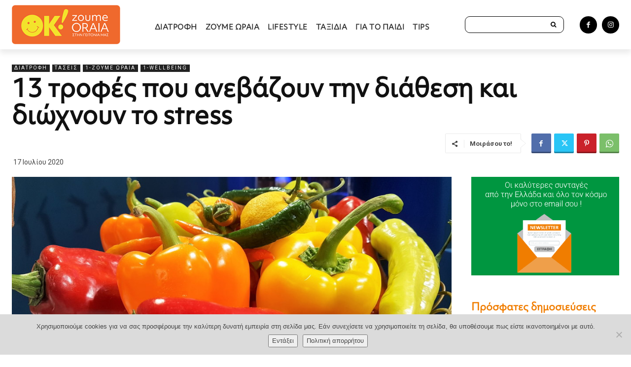

--- FILE ---
content_type: text/html; charset=utf-8
request_url: https://www.google.com/recaptcha/api2/anchor?ar=1&k=6LfBEsYfAAAAALzCxMC6mth5dVJArKDLVw3ZOQ17&co=aHR0cHM6Ly96b3VtZW9yYWlhLm9rbWFya2V0cy5ncjo0NDM.&hl=en&v=PoyoqOPhxBO7pBk68S4YbpHZ&size=invisible&anchor-ms=20000&execute-ms=30000&cb=mxg9pcjali6k
body_size: 48877
content:
<!DOCTYPE HTML><html dir="ltr" lang="en"><head><meta http-equiv="Content-Type" content="text/html; charset=UTF-8">
<meta http-equiv="X-UA-Compatible" content="IE=edge">
<title>reCAPTCHA</title>
<style type="text/css">
/* cyrillic-ext */
@font-face {
  font-family: 'Roboto';
  font-style: normal;
  font-weight: 400;
  font-stretch: 100%;
  src: url(//fonts.gstatic.com/s/roboto/v48/KFO7CnqEu92Fr1ME7kSn66aGLdTylUAMa3GUBHMdazTgWw.woff2) format('woff2');
  unicode-range: U+0460-052F, U+1C80-1C8A, U+20B4, U+2DE0-2DFF, U+A640-A69F, U+FE2E-FE2F;
}
/* cyrillic */
@font-face {
  font-family: 'Roboto';
  font-style: normal;
  font-weight: 400;
  font-stretch: 100%;
  src: url(//fonts.gstatic.com/s/roboto/v48/KFO7CnqEu92Fr1ME7kSn66aGLdTylUAMa3iUBHMdazTgWw.woff2) format('woff2');
  unicode-range: U+0301, U+0400-045F, U+0490-0491, U+04B0-04B1, U+2116;
}
/* greek-ext */
@font-face {
  font-family: 'Roboto';
  font-style: normal;
  font-weight: 400;
  font-stretch: 100%;
  src: url(//fonts.gstatic.com/s/roboto/v48/KFO7CnqEu92Fr1ME7kSn66aGLdTylUAMa3CUBHMdazTgWw.woff2) format('woff2');
  unicode-range: U+1F00-1FFF;
}
/* greek */
@font-face {
  font-family: 'Roboto';
  font-style: normal;
  font-weight: 400;
  font-stretch: 100%;
  src: url(//fonts.gstatic.com/s/roboto/v48/KFO7CnqEu92Fr1ME7kSn66aGLdTylUAMa3-UBHMdazTgWw.woff2) format('woff2');
  unicode-range: U+0370-0377, U+037A-037F, U+0384-038A, U+038C, U+038E-03A1, U+03A3-03FF;
}
/* math */
@font-face {
  font-family: 'Roboto';
  font-style: normal;
  font-weight: 400;
  font-stretch: 100%;
  src: url(//fonts.gstatic.com/s/roboto/v48/KFO7CnqEu92Fr1ME7kSn66aGLdTylUAMawCUBHMdazTgWw.woff2) format('woff2');
  unicode-range: U+0302-0303, U+0305, U+0307-0308, U+0310, U+0312, U+0315, U+031A, U+0326-0327, U+032C, U+032F-0330, U+0332-0333, U+0338, U+033A, U+0346, U+034D, U+0391-03A1, U+03A3-03A9, U+03B1-03C9, U+03D1, U+03D5-03D6, U+03F0-03F1, U+03F4-03F5, U+2016-2017, U+2034-2038, U+203C, U+2040, U+2043, U+2047, U+2050, U+2057, U+205F, U+2070-2071, U+2074-208E, U+2090-209C, U+20D0-20DC, U+20E1, U+20E5-20EF, U+2100-2112, U+2114-2115, U+2117-2121, U+2123-214F, U+2190, U+2192, U+2194-21AE, U+21B0-21E5, U+21F1-21F2, U+21F4-2211, U+2213-2214, U+2216-22FF, U+2308-230B, U+2310, U+2319, U+231C-2321, U+2336-237A, U+237C, U+2395, U+239B-23B7, U+23D0, U+23DC-23E1, U+2474-2475, U+25AF, U+25B3, U+25B7, U+25BD, U+25C1, U+25CA, U+25CC, U+25FB, U+266D-266F, U+27C0-27FF, U+2900-2AFF, U+2B0E-2B11, U+2B30-2B4C, U+2BFE, U+3030, U+FF5B, U+FF5D, U+1D400-1D7FF, U+1EE00-1EEFF;
}
/* symbols */
@font-face {
  font-family: 'Roboto';
  font-style: normal;
  font-weight: 400;
  font-stretch: 100%;
  src: url(//fonts.gstatic.com/s/roboto/v48/KFO7CnqEu92Fr1ME7kSn66aGLdTylUAMaxKUBHMdazTgWw.woff2) format('woff2');
  unicode-range: U+0001-000C, U+000E-001F, U+007F-009F, U+20DD-20E0, U+20E2-20E4, U+2150-218F, U+2190, U+2192, U+2194-2199, U+21AF, U+21E6-21F0, U+21F3, U+2218-2219, U+2299, U+22C4-22C6, U+2300-243F, U+2440-244A, U+2460-24FF, U+25A0-27BF, U+2800-28FF, U+2921-2922, U+2981, U+29BF, U+29EB, U+2B00-2BFF, U+4DC0-4DFF, U+FFF9-FFFB, U+10140-1018E, U+10190-1019C, U+101A0, U+101D0-101FD, U+102E0-102FB, U+10E60-10E7E, U+1D2C0-1D2D3, U+1D2E0-1D37F, U+1F000-1F0FF, U+1F100-1F1AD, U+1F1E6-1F1FF, U+1F30D-1F30F, U+1F315, U+1F31C, U+1F31E, U+1F320-1F32C, U+1F336, U+1F378, U+1F37D, U+1F382, U+1F393-1F39F, U+1F3A7-1F3A8, U+1F3AC-1F3AF, U+1F3C2, U+1F3C4-1F3C6, U+1F3CA-1F3CE, U+1F3D4-1F3E0, U+1F3ED, U+1F3F1-1F3F3, U+1F3F5-1F3F7, U+1F408, U+1F415, U+1F41F, U+1F426, U+1F43F, U+1F441-1F442, U+1F444, U+1F446-1F449, U+1F44C-1F44E, U+1F453, U+1F46A, U+1F47D, U+1F4A3, U+1F4B0, U+1F4B3, U+1F4B9, U+1F4BB, U+1F4BF, U+1F4C8-1F4CB, U+1F4D6, U+1F4DA, U+1F4DF, U+1F4E3-1F4E6, U+1F4EA-1F4ED, U+1F4F7, U+1F4F9-1F4FB, U+1F4FD-1F4FE, U+1F503, U+1F507-1F50B, U+1F50D, U+1F512-1F513, U+1F53E-1F54A, U+1F54F-1F5FA, U+1F610, U+1F650-1F67F, U+1F687, U+1F68D, U+1F691, U+1F694, U+1F698, U+1F6AD, U+1F6B2, U+1F6B9-1F6BA, U+1F6BC, U+1F6C6-1F6CF, U+1F6D3-1F6D7, U+1F6E0-1F6EA, U+1F6F0-1F6F3, U+1F6F7-1F6FC, U+1F700-1F7FF, U+1F800-1F80B, U+1F810-1F847, U+1F850-1F859, U+1F860-1F887, U+1F890-1F8AD, U+1F8B0-1F8BB, U+1F8C0-1F8C1, U+1F900-1F90B, U+1F93B, U+1F946, U+1F984, U+1F996, U+1F9E9, U+1FA00-1FA6F, U+1FA70-1FA7C, U+1FA80-1FA89, U+1FA8F-1FAC6, U+1FACE-1FADC, U+1FADF-1FAE9, U+1FAF0-1FAF8, U+1FB00-1FBFF;
}
/* vietnamese */
@font-face {
  font-family: 'Roboto';
  font-style: normal;
  font-weight: 400;
  font-stretch: 100%;
  src: url(//fonts.gstatic.com/s/roboto/v48/KFO7CnqEu92Fr1ME7kSn66aGLdTylUAMa3OUBHMdazTgWw.woff2) format('woff2');
  unicode-range: U+0102-0103, U+0110-0111, U+0128-0129, U+0168-0169, U+01A0-01A1, U+01AF-01B0, U+0300-0301, U+0303-0304, U+0308-0309, U+0323, U+0329, U+1EA0-1EF9, U+20AB;
}
/* latin-ext */
@font-face {
  font-family: 'Roboto';
  font-style: normal;
  font-weight: 400;
  font-stretch: 100%;
  src: url(//fonts.gstatic.com/s/roboto/v48/KFO7CnqEu92Fr1ME7kSn66aGLdTylUAMa3KUBHMdazTgWw.woff2) format('woff2');
  unicode-range: U+0100-02BA, U+02BD-02C5, U+02C7-02CC, U+02CE-02D7, U+02DD-02FF, U+0304, U+0308, U+0329, U+1D00-1DBF, U+1E00-1E9F, U+1EF2-1EFF, U+2020, U+20A0-20AB, U+20AD-20C0, U+2113, U+2C60-2C7F, U+A720-A7FF;
}
/* latin */
@font-face {
  font-family: 'Roboto';
  font-style: normal;
  font-weight: 400;
  font-stretch: 100%;
  src: url(//fonts.gstatic.com/s/roboto/v48/KFO7CnqEu92Fr1ME7kSn66aGLdTylUAMa3yUBHMdazQ.woff2) format('woff2');
  unicode-range: U+0000-00FF, U+0131, U+0152-0153, U+02BB-02BC, U+02C6, U+02DA, U+02DC, U+0304, U+0308, U+0329, U+2000-206F, U+20AC, U+2122, U+2191, U+2193, U+2212, U+2215, U+FEFF, U+FFFD;
}
/* cyrillic-ext */
@font-face {
  font-family: 'Roboto';
  font-style: normal;
  font-weight: 500;
  font-stretch: 100%;
  src: url(//fonts.gstatic.com/s/roboto/v48/KFO7CnqEu92Fr1ME7kSn66aGLdTylUAMa3GUBHMdazTgWw.woff2) format('woff2');
  unicode-range: U+0460-052F, U+1C80-1C8A, U+20B4, U+2DE0-2DFF, U+A640-A69F, U+FE2E-FE2F;
}
/* cyrillic */
@font-face {
  font-family: 'Roboto';
  font-style: normal;
  font-weight: 500;
  font-stretch: 100%;
  src: url(//fonts.gstatic.com/s/roboto/v48/KFO7CnqEu92Fr1ME7kSn66aGLdTylUAMa3iUBHMdazTgWw.woff2) format('woff2');
  unicode-range: U+0301, U+0400-045F, U+0490-0491, U+04B0-04B1, U+2116;
}
/* greek-ext */
@font-face {
  font-family: 'Roboto';
  font-style: normal;
  font-weight: 500;
  font-stretch: 100%;
  src: url(//fonts.gstatic.com/s/roboto/v48/KFO7CnqEu92Fr1ME7kSn66aGLdTylUAMa3CUBHMdazTgWw.woff2) format('woff2');
  unicode-range: U+1F00-1FFF;
}
/* greek */
@font-face {
  font-family: 'Roboto';
  font-style: normal;
  font-weight: 500;
  font-stretch: 100%;
  src: url(//fonts.gstatic.com/s/roboto/v48/KFO7CnqEu92Fr1ME7kSn66aGLdTylUAMa3-UBHMdazTgWw.woff2) format('woff2');
  unicode-range: U+0370-0377, U+037A-037F, U+0384-038A, U+038C, U+038E-03A1, U+03A3-03FF;
}
/* math */
@font-face {
  font-family: 'Roboto';
  font-style: normal;
  font-weight: 500;
  font-stretch: 100%;
  src: url(//fonts.gstatic.com/s/roboto/v48/KFO7CnqEu92Fr1ME7kSn66aGLdTylUAMawCUBHMdazTgWw.woff2) format('woff2');
  unicode-range: U+0302-0303, U+0305, U+0307-0308, U+0310, U+0312, U+0315, U+031A, U+0326-0327, U+032C, U+032F-0330, U+0332-0333, U+0338, U+033A, U+0346, U+034D, U+0391-03A1, U+03A3-03A9, U+03B1-03C9, U+03D1, U+03D5-03D6, U+03F0-03F1, U+03F4-03F5, U+2016-2017, U+2034-2038, U+203C, U+2040, U+2043, U+2047, U+2050, U+2057, U+205F, U+2070-2071, U+2074-208E, U+2090-209C, U+20D0-20DC, U+20E1, U+20E5-20EF, U+2100-2112, U+2114-2115, U+2117-2121, U+2123-214F, U+2190, U+2192, U+2194-21AE, U+21B0-21E5, U+21F1-21F2, U+21F4-2211, U+2213-2214, U+2216-22FF, U+2308-230B, U+2310, U+2319, U+231C-2321, U+2336-237A, U+237C, U+2395, U+239B-23B7, U+23D0, U+23DC-23E1, U+2474-2475, U+25AF, U+25B3, U+25B7, U+25BD, U+25C1, U+25CA, U+25CC, U+25FB, U+266D-266F, U+27C0-27FF, U+2900-2AFF, U+2B0E-2B11, U+2B30-2B4C, U+2BFE, U+3030, U+FF5B, U+FF5D, U+1D400-1D7FF, U+1EE00-1EEFF;
}
/* symbols */
@font-face {
  font-family: 'Roboto';
  font-style: normal;
  font-weight: 500;
  font-stretch: 100%;
  src: url(//fonts.gstatic.com/s/roboto/v48/KFO7CnqEu92Fr1ME7kSn66aGLdTylUAMaxKUBHMdazTgWw.woff2) format('woff2');
  unicode-range: U+0001-000C, U+000E-001F, U+007F-009F, U+20DD-20E0, U+20E2-20E4, U+2150-218F, U+2190, U+2192, U+2194-2199, U+21AF, U+21E6-21F0, U+21F3, U+2218-2219, U+2299, U+22C4-22C6, U+2300-243F, U+2440-244A, U+2460-24FF, U+25A0-27BF, U+2800-28FF, U+2921-2922, U+2981, U+29BF, U+29EB, U+2B00-2BFF, U+4DC0-4DFF, U+FFF9-FFFB, U+10140-1018E, U+10190-1019C, U+101A0, U+101D0-101FD, U+102E0-102FB, U+10E60-10E7E, U+1D2C0-1D2D3, U+1D2E0-1D37F, U+1F000-1F0FF, U+1F100-1F1AD, U+1F1E6-1F1FF, U+1F30D-1F30F, U+1F315, U+1F31C, U+1F31E, U+1F320-1F32C, U+1F336, U+1F378, U+1F37D, U+1F382, U+1F393-1F39F, U+1F3A7-1F3A8, U+1F3AC-1F3AF, U+1F3C2, U+1F3C4-1F3C6, U+1F3CA-1F3CE, U+1F3D4-1F3E0, U+1F3ED, U+1F3F1-1F3F3, U+1F3F5-1F3F7, U+1F408, U+1F415, U+1F41F, U+1F426, U+1F43F, U+1F441-1F442, U+1F444, U+1F446-1F449, U+1F44C-1F44E, U+1F453, U+1F46A, U+1F47D, U+1F4A3, U+1F4B0, U+1F4B3, U+1F4B9, U+1F4BB, U+1F4BF, U+1F4C8-1F4CB, U+1F4D6, U+1F4DA, U+1F4DF, U+1F4E3-1F4E6, U+1F4EA-1F4ED, U+1F4F7, U+1F4F9-1F4FB, U+1F4FD-1F4FE, U+1F503, U+1F507-1F50B, U+1F50D, U+1F512-1F513, U+1F53E-1F54A, U+1F54F-1F5FA, U+1F610, U+1F650-1F67F, U+1F687, U+1F68D, U+1F691, U+1F694, U+1F698, U+1F6AD, U+1F6B2, U+1F6B9-1F6BA, U+1F6BC, U+1F6C6-1F6CF, U+1F6D3-1F6D7, U+1F6E0-1F6EA, U+1F6F0-1F6F3, U+1F6F7-1F6FC, U+1F700-1F7FF, U+1F800-1F80B, U+1F810-1F847, U+1F850-1F859, U+1F860-1F887, U+1F890-1F8AD, U+1F8B0-1F8BB, U+1F8C0-1F8C1, U+1F900-1F90B, U+1F93B, U+1F946, U+1F984, U+1F996, U+1F9E9, U+1FA00-1FA6F, U+1FA70-1FA7C, U+1FA80-1FA89, U+1FA8F-1FAC6, U+1FACE-1FADC, U+1FADF-1FAE9, U+1FAF0-1FAF8, U+1FB00-1FBFF;
}
/* vietnamese */
@font-face {
  font-family: 'Roboto';
  font-style: normal;
  font-weight: 500;
  font-stretch: 100%;
  src: url(//fonts.gstatic.com/s/roboto/v48/KFO7CnqEu92Fr1ME7kSn66aGLdTylUAMa3OUBHMdazTgWw.woff2) format('woff2');
  unicode-range: U+0102-0103, U+0110-0111, U+0128-0129, U+0168-0169, U+01A0-01A1, U+01AF-01B0, U+0300-0301, U+0303-0304, U+0308-0309, U+0323, U+0329, U+1EA0-1EF9, U+20AB;
}
/* latin-ext */
@font-face {
  font-family: 'Roboto';
  font-style: normal;
  font-weight: 500;
  font-stretch: 100%;
  src: url(//fonts.gstatic.com/s/roboto/v48/KFO7CnqEu92Fr1ME7kSn66aGLdTylUAMa3KUBHMdazTgWw.woff2) format('woff2');
  unicode-range: U+0100-02BA, U+02BD-02C5, U+02C7-02CC, U+02CE-02D7, U+02DD-02FF, U+0304, U+0308, U+0329, U+1D00-1DBF, U+1E00-1E9F, U+1EF2-1EFF, U+2020, U+20A0-20AB, U+20AD-20C0, U+2113, U+2C60-2C7F, U+A720-A7FF;
}
/* latin */
@font-face {
  font-family: 'Roboto';
  font-style: normal;
  font-weight: 500;
  font-stretch: 100%;
  src: url(//fonts.gstatic.com/s/roboto/v48/KFO7CnqEu92Fr1ME7kSn66aGLdTylUAMa3yUBHMdazQ.woff2) format('woff2');
  unicode-range: U+0000-00FF, U+0131, U+0152-0153, U+02BB-02BC, U+02C6, U+02DA, U+02DC, U+0304, U+0308, U+0329, U+2000-206F, U+20AC, U+2122, U+2191, U+2193, U+2212, U+2215, U+FEFF, U+FFFD;
}
/* cyrillic-ext */
@font-face {
  font-family: 'Roboto';
  font-style: normal;
  font-weight: 900;
  font-stretch: 100%;
  src: url(//fonts.gstatic.com/s/roboto/v48/KFO7CnqEu92Fr1ME7kSn66aGLdTylUAMa3GUBHMdazTgWw.woff2) format('woff2');
  unicode-range: U+0460-052F, U+1C80-1C8A, U+20B4, U+2DE0-2DFF, U+A640-A69F, U+FE2E-FE2F;
}
/* cyrillic */
@font-face {
  font-family: 'Roboto';
  font-style: normal;
  font-weight: 900;
  font-stretch: 100%;
  src: url(//fonts.gstatic.com/s/roboto/v48/KFO7CnqEu92Fr1ME7kSn66aGLdTylUAMa3iUBHMdazTgWw.woff2) format('woff2');
  unicode-range: U+0301, U+0400-045F, U+0490-0491, U+04B0-04B1, U+2116;
}
/* greek-ext */
@font-face {
  font-family: 'Roboto';
  font-style: normal;
  font-weight: 900;
  font-stretch: 100%;
  src: url(//fonts.gstatic.com/s/roboto/v48/KFO7CnqEu92Fr1ME7kSn66aGLdTylUAMa3CUBHMdazTgWw.woff2) format('woff2');
  unicode-range: U+1F00-1FFF;
}
/* greek */
@font-face {
  font-family: 'Roboto';
  font-style: normal;
  font-weight: 900;
  font-stretch: 100%;
  src: url(//fonts.gstatic.com/s/roboto/v48/KFO7CnqEu92Fr1ME7kSn66aGLdTylUAMa3-UBHMdazTgWw.woff2) format('woff2');
  unicode-range: U+0370-0377, U+037A-037F, U+0384-038A, U+038C, U+038E-03A1, U+03A3-03FF;
}
/* math */
@font-face {
  font-family: 'Roboto';
  font-style: normal;
  font-weight: 900;
  font-stretch: 100%;
  src: url(//fonts.gstatic.com/s/roboto/v48/KFO7CnqEu92Fr1ME7kSn66aGLdTylUAMawCUBHMdazTgWw.woff2) format('woff2');
  unicode-range: U+0302-0303, U+0305, U+0307-0308, U+0310, U+0312, U+0315, U+031A, U+0326-0327, U+032C, U+032F-0330, U+0332-0333, U+0338, U+033A, U+0346, U+034D, U+0391-03A1, U+03A3-03A9, U+03B1-03C9, U+03D1, U+03D5-03D6, U+03F0-03F1, U+03F4-03F5, U+2016-2017, U+2034-2038, U+203C, U+2040, U+2043, U+2047, U+2050, U+2057, U+205F, U+2070-2071, U+2074-208E, U+2090-209C, U+20D0-20DC, U+20E1, U+20E5-20EF, U+2100-2112, U+2114-2115, U+2117-2121, U+2123-214F, U+2190, U+2192, U+2194-21AE, U+21B0-21E5, U+21F1-21F2, U+21F4-2211, U+2213-2214, U+2216-22FF, U+2308-230B, U+2310, U+2319, U+231C-2321, U+2336-237A, U+237C, U+2395, U+239B-23B7, U+23D0, U+23DC-23E1, U+2474-2475, U+25AF, U+25B3, U+25B7, U+25BD, U+25C1, U+25CA, U+25CC, U+25FB, U+266D-266F, U+27C0-27FF, U+2900-2AFF, U+2B0E-2B11, U+2B30-2B4C, U+2BFE, U+3030, U+FF5B, U+FF5D, U+1D400-1D7FF, U+1EE00-1EEFF;
}
/* symbols */
@font-face {
  font-family: 'Roboto';
  font-style: normal;
  font-weight: 900;
  font-stretch: 100%;
  src: url(//fonts.gstatic.com/s/roboto/v48/KFO7CnqEu92Fr1ME7kSn66aGLdTylUAMaxKUBHMdazTgWw.woff2) format('woff2');
  unicode-range: U+0001-000C, U+000E-001F, U+007F-009F, U+20DD-20E0, U+20E2-20E4, U+2150-218F, U+2190, U+2192, U+2194-2199, U+21AF, U+21E6-21F0, U+21F3, U+2218-2219, U+2299, U+22C4-22C6, U+2300-243F, U+2440-244A, U+2460-24FF, U+25A0-27BF, U+2800-28FF, U+2921-2922, U+2981, U+29BF, U+29EB, U+2B00-2BFF, U+4DC0-4DFF, U+FFF9-FFFB, U+10140-1018E, U+10190-1019C, U+101A0, U+101D0-101FD, U+102E0-102FB, U+10E60-10E7E, U+1D2C0-1D2D3, U+1D2E0-1D37F, U+1F000-1F0FF, U+1F100-1F1AD, U+1F1E6-1F1FF, U+1F30D-1F30F, U+1F315, U+1F31C, U+1F31E, U+1F320-1F32C, U+1F336, U+1F378, U+1F37D, U+1F382, U+1F393-1F39F, U+1F3A7-1F3A8, U+1F3AC-1F3AF, U+1F3C2, U+1F3C4-1F3C6, U+1F3CA-1F3CE, U+1F3D4-1F3E0, U+1F3ED, U+1F3F1-1F3F3, U+1F3F5-1F3F7, U+1F408, U+1F415, U+1F41F, U+1F426, U+1F43F, U+1F441-1F442, U+1F444, U+1F446-1F449, U+1F44C-1F44E, U+1F453, U+1F46A, U+1F47D, U+1F4A3, U+1F4B0, U+1F4B3, U+1F4B9, U+1F4BB, U+1F4BF, U+1F4C8-1F4CB, U+1F4D6, U+1F4DA, U+1F4DF, U+1F4E3-1F4E6, U+1F4EA-1F4ED, U+1F4F7, U+1F4F9-1F4FB, U+1F4FD-1F4FE, U+1F503, U+1F507-1F50B, U+1F50D, U+1F512-1F513, U+1F53E-1F54A, U+1F54F-1F5FA, U+1F610, U+1F650-1F67F, U+1F687, U+1F68D, U+1F691, U+1F694, U+1F698, U+1F6AD, U+1F6B2, U+1F6B9-1F6BA, U+1F6BC, U+1F6C6-1F6CF, U+1F6D3-1F6D7, U+1F6E0-1F6EA, U+1F6F0-1F6F3, U+1F6F7-1F6FC, U+1F700-1F7FF, U+1F800-1F80B, U+1F810-1F847, U+1F850-1F859, U+1F860-1F887, U+1F890-1F8AD, U+1F8B0-1F8BB, U+1F8C0-1F8C1, U+1F900-1F90B, U+1F93B, U+1F946, U+1F984, U+1F996, U+1F9E9, U+1FA00-1FA6F, U+1FA70-1FA7C, U+1FA80-1FA89, U+1FA8F-1FAC6, U+1FACE-1FADC, U+1FADF-1FAE9, U+1FAF0-1FAF8, U+1FB00-1FBFF;
}
/* vietnamese */
@font-face {
  font-family: 'Roboto';
  font-style: normal;
  font-weight: 900;
  font-stretch: 100%;
  src: url(//fonts.gstatic.com/s/roboto/v48/KFO7CnqEu92Fr1ME7kSn66aGLdTylUAMa3OUBHMdazTgWw.woff2) format('woff2');
  unicode-range: U+0102-0103, U+0110-0111, U+0128-0129, U+0168-0169, U+01A0-01A1, U+01AF-01B0, U+0300-0301, U+0303-0304, U+0308-0309, U+0323, U+0329, U+1EA0-1EF9, U+20AB;
}
/* latin-ext */
@font-face {
  font-family: 'Roboto';
  font-style: normal;
  font-weight: 900;
  font-stretch: 100%;
  src: url(//fonts.gstatic.com/s/roboto/v48/KFO7CnqEu92Fr1ME7kSn66aGLdTylUAMa3KUBHMdazTgWw.woff2) format('woff2');
  unicode-range: U+0100-02BA, U+02BD-02C5, U+02C7-02CC, U+02CE-02D7, U+02DD-02FF, U+0304, U+0308, U+0329, U+1D00-1DBF, U+1E00-1E9F, U+1EF2-1EFF, U+2020, U+20A0-20AB, U+20AD-20C0, U+2113, U+2C60-2C7F, U+A720-A7FF;
}
/* latin */
@font-face {
  font-family: 'Roboto';
  font-style: normal;
  font-weight: 900;
  font-stretch: 100%;
  src: url(//fonts.gstatic.com/s/roboto/v48/KFO7CnqEu92Fr1ME7kSn66aGLdTylUAMa3yUBHMdazQ.woff2) format('woff2');
  unicode-range: U+0000-00FF, U+0131, U+0152-0153, U+02BB-02BC, U+02C6, U+02DA, U+02DC, U+0304, U+0308, U+0329, U+2000-206F, U+20AC, U+2122, U+2191, U+2193, U+2212, U+2215, U+FEFF, U+FFFD;
}

</style>
<link rel="stylesheet" type="text/css" href="https://www.gstatic.com/recaptcha/releases/PoyoqOPhxBO7pBk68S4YbpHZ/styles__ltr.css">
<script nonce="OhRFX72hQLQ09L5LWW1t_g" type="text/javascript">window['__recaptcha_api'] = 'https://www.google.com/recaptcha/api2/';</script>
<script type="text/javascript" src="https://www.gstatic.com/recaptcha/releases/PoyoqOPhxBO7pBk68S4YbpHZ/recaptcha__en.js" nonce="OhRFX72hQLQ09L5LWW1t_g">
      
    </script></head>
<body><div id="rc-anchor-alert" class="rc-anchor-alert"></div>
<input type="hidden" id="recaptcha-token" value="[base64]">
<script type="text/javascript" nonce="OhRFX72hQLQ09L5LWW1t_g">
      recaptcha.anchor.Main.init("[\x22ainput\x22,[\x22bgdata\x22,\x22\x22,\[base64]/[base64]/UltIKytdPWE6KGE8MjA0OD9SW0grK109YT4+NnwxOTI6KChhJjY0NTEyKT09NTUyOTYmJnErMTxoLmxlbmd0aCYmKGguY2hhckNvZGVBdChxKzEpJjY0NTEyKT09NTYzMjA/[base64]/MjU1OlI/[base64]/[base64]/[base64]/[base64]/[base64]/[base64]/[base64]/[base64]/[base64]/[base64]\x22,\[base64]\\u003d\x22,\[base64]/DoThUMh0rw5FLwowadMKkWlnDsxRRa3PDvMKVwr5+UMKaUsKnwpAxdMOkw71IP2ITwqHDl8KcNGXDiMOewovDj8KcTyVaw5J/[base64]/CjGFmwqzDtzsxEEHCqhwNw4AVw4rDug9twrwZKgHCrMKzwpjCtHnDpsOfwro4d8KjYMK9aQ0rwrLDjTPCpcKKUyBGaBsrairCuRgoS2g/[base64]/[base64]/Dq0fCoHPDn8K/w5BUw4fDuQrDlhxyw51zwqnDjMOYwoU2c1rDjMKMXgBzCWxVwphzF03Cl8OaRcKRWGllwrdiwoJyIMKNZcO9w6HDocK6w77DmCIqdcKFGmXCqVx6OickwrBDb2A4Y8KMA0p+VEZiVUtjYhoaBsOzMiViwo/DgwvDpsK/w5wmw4TDliXCu2JvcMK7w57CmUQeCcKtE0LClcODwqohw6/CrlQkwofCjcOOw6zDhMOPIsKYwr/DnWVYJ8O0wqNCwqIpwolPLk8cM0IzBMK7wpfDq8K/[base64]/[base64]/Cs3bDly3Ds8KCDMOawps2dcOuEMO/LMOzBcKoQlLClCt/fcKFWsKKfyMMworDkMOYwo8pA8OMd1LDkcO/w5zCh3kYc8OwwodkwoAOw73ChV0yKMKVwrxoM8OEwqUpRGl0w5/Do8KHG8KPwoXDu8KKB8KlPjjDu8Ozwrh1wrbDhcKKwq7Dk8K7bcOwIC4Xw6c9WsKlW8ORQCcIwrU/GTvDmXJMK2ktw7PCm8KbwpFbwozDucOWdiPCsAPCjMKGM8Ozw6zCuUDCosONKcOnFMO8RnRXw4AvaMKBJsOpHcKJw6vDuCXDqsK3w5gUCMOKA27Dl25sw4o9ZsOrFyZtV8O5woF1aXTCjEPDvnvCpC/[base64]/DtsO6wqXCpj8bf8K7F8KKwoMNFVltwpsRFcKhesOvSCsSGSTCrcKxw7zCrsOAX8OqwrXDkTE/[base64]/CsT9Sw589YMKuw7TDni9qwrg4wqDDkSbCkmrCvFzDhsKnwp52E8O4A8Kbw456wp/Dhz/DgsKJwovCscOcGcK4BsO5ORYZw6XCsQPCrDrDoXdOw4t4w6bCscOFwqx5N8KTQcKJw5HDo8KqWMKewrvCjHjCll7CpybCqE9uwoJGecKIw6hIYlBuwpXDqkJtfxXDmjDCgMOEQ2hrw5vCgA/DuVRqw6pTwobDjsKAw6FfIsKiZsKTA8OrwqJywrnChjU7DMKXMMKvw77Cs8Kuw5XDhsKzQcKuw47CmMOOw4PCscKuw7kfwolbeCsrNcKSw5zDn8OqB09DN0cZw50ABQPCrsKdGsOhw5vCmsOHw7/DoMO8M8OzAQLDncKvHsOtfyHCt8KLw59Iw4rDrMOHw7nCnBbCpVXDvsKJaSLDlUDDr39hwqfCkMOAw44dw6nCmMKtF8Kfwq3DiMKew7VbKcKlwofDrUfDvVbDkHrDvT/Dh8KyTsKRw4DCn8Ojw7jDqsKCw7PDu1jDvcOMPMOWdBPCvsOlNMKnw5cEA2FaIsOWZsKOfiYsbmzDosKawrTCoMO3wqcxw4AAGiHDtWPDumDCsMOzw4LDt1EVw7FPCjtxw5/[base64]/Dq8OJUxXCuEDDi8KoYcOeYDrDgsOpWRAEXkkpcHZDwqPCqwnCjh9Ow7LCsA7Cp11wKcOHwqbCnmXDpGFJw5vDvsOFICHCmMO7VcOsCH0YVRnDjg5mwqMiwp7DvS/Dv3g1wqHCr8KcScKNbsKLw6fDjMOgwrt0A8KQNcKXAC/[base64]/CvcK4JsKtKcOTJADDuSLDjArDjcOcwrfCj8Kfw7I8W8Oiw6xtKQLDiHXCiGHCqnzCshISUVnDjsOQw63DncKIw5vCu2FsRFDDkUFFfcKVw5TCjcO0wq7CjAnCjBYscGw3LlVLT1HDnGzDiMKHw5jCpsKFEcOKwprDiMO3Xk/DtELDhynDk8O8dMOFwo3CucKnwrXDusOiMDNjw7ldwqXDjH9BwpXCg8Oxw5w+w6Jqwp3ChcKAei/[base64]/CsnXCv8Onw5kOWmoPw4kJwqzCsi/CghPDkBgna8OMQsO0w7Z5W8KBw4dtUGjDqGNxwpXDjynDlEdDSRjCm8O8EcO/NcOyw6EHwpspZcOGc0x9wp3DhcOaw57DscKeE1QMOMOLVsKow6fDl8OzBcKsHMKAwp5kAcOgccOgZ8OZOMOrGsOjwoDCgDVowqdkcMKAa18uFsKpwqbCliDCmCNlw7bCpV/[base64]/CrkHCp8KGwrXDgMOJFMK+wpzCnsKdK0g3QSUvUMO7Y8ORw5jDn0TCtgABwrXCq8KAw5LDowPDonnDphLCq2bChEQJw6IkwoIQw5x9w4bDlzk8w4lSw5nCjcORKcOWw7lRdsKzw4zDnnvCo04ASE51IsOAIWPCp8Kkw5BVeyvChcK8FsOpBDF1wpJQby8/[base64]/[base64]/DmyE3LsO1w7jCpnsuw6fDv3FEwohzOMKfe8KvbMKaJ8KLLsKfe1xyw7ouw6XDjQQhJz8QwrHDrMK8LXF/wpDDuC4hwqYrw5fCshvCoAXCgAbDhMO1aMK0w6BqwqYLw7RcA8OwwrPCnH0Pc8OBXjTDllbDosOYdFvDjhZEbW5jWMKvCDUGw4kIwq/DtHhjw5rDscK4w6DCjychJsKswpDDssO5wrJFwronVmA8T3jCrBvDlxPDuHDCnMKgH8Kuwr/DqC/[base64]/CgSjDqQ95wqQdSMKSwoY6w4HCksONFzLCi8OCw49SB0N/wrIKIj4Tw7N5YcKEwovDh8O4OH49CSjDvMKsw7/Du1XCtcO+dMKuFWHDqcK4KE7CrBNXOi5LQsKMwq7CjcO1wr3Dpi06DsKtYX7Ck2oAwqdGwpfCvMKwAi9iGsKERMKwXRHDpj/DhcOJOHRcdltxwqjDrl/[base64]/DtRM6wqxvwq7CuUdDw5TDm0XDrMOwwr3DhcKZFcKKXU5+w4XDoRJnOsKOwpAywpx1w65zOzcBUMKZw7h6eA9Bw5IMw6zDnn4VVsOufzUoY2rCmX/Dpz1HwpVUw6TDmMOuKcKsWld+LcODJ8OswqAhwqxgAwbClwxXBMKyV0vCrDbDtsOJwrYDT8KybcO6woRNw4wyw6jDu2pvw5g6wpxOTMO+GnYCw4vDlcK9PxjCj8Obw6V0wpB+wo4AV3PDuWvCp1HDpAYGB19mUsKTKMKOw7YifB7DtMKfw7HCtMOeMlfDix/[base64]/w4kfw4jDunbDkRprwpPDlUk6wo3CnsOJRMKUwpjDs8KzEBIYwqrCmmonMcKDw44uG8Kdw7MvW2lTN8OLSMKRSWvDuCB4woZTw6TDnMKZwqojTMO5w4TDkcOdwrzDnVDDpGZrw5HCssK7wp7DnMKHVsOkw58PDyhXWcKNw4vChA4/fi7Cn8OyYmZnw7bCsAtcwqhcFcKJMMKOVsOfTgtWbsOvw67Cjmk8w79NP8KiwrlNcFDCi8OLwr/[base64]/Dr8O8a8O1wrZOw5UCSsKQwowjw6fDsSp0bQEMWE9Kw6NGZcO0w6tpw7XDhsOaw64Xwp7DkmbCisKMwqHDryHDsAE7w64mClTDsgZsw4rDsRzDnQHCpsOZwo3ClsKQF8KFwqNPwoAESmNTaHVAw6lpw4/[base64]/DuMOVw6NLw5rDisOnw75VLTc8w67Dk8O4QFfDg8OhQ8OOwo4rWcOLTWZ/WhzDusKdbsKXw6nCvsOTf37CjyvDs0jCqjBcHMOXFcOjw4PDg8KxwoUZwr1kSHl9OsOmwrAAHcODWR7CjcKtcFHDjW0ZW1ZzK1DDo8KrwosjVwvCl8KMZE/DkwXClsKBw51hNcO0wr7Ch8KFU8OTHVDDtMKSwp4Tw5nClsKSw5LDl1/Ckg8fw4kUwqUQw4rCgsKUwpTDvsOHaMO/McOvwqpJwrvDvsO0woZTw6bChxRiJMK/[base64]/[base64]/UcOxK8KjIMO5IQrDr8KKen5uI0Z5wrJKERxXOsKzwr1BeAAew48Nw73DvyfDs0N4w5h/VxbCqsK3wokfHMO7w5AFwqDDq0/[base64]/Cm8KsWcK4wqw+woNYeUQ5PcKlw7HDg8OcNsKyJMOTwp/Clxoww6rCncK7PMK2JhbDh2YXwrfDucKxwqDDvsKIw5pIEMOQw7kdPMKeF3sfwqbDjywuX3g/Oz7CmmfDsgJJIBPCt8Omw5dlfsKpBE9LwotEYcOuwqVkw5XDmx46WMKqwoJxDMOmw7gFb0tBw6oswpgiwprDncKJw4/DtU0jw7lFw4TCmyYPSsKIwppXYMOoGRfDoW3Di0wzJ8KJbV/DgzwzNsKfH8Kpw5LCgCHDoHwnwr48wpZTw6Vcw5/DkcOjw5zDmsK8PRrDmDsIeExOAwwDw40dwqEAw4pDw4VDWTPCvETDgsKzwo0Dwr50w6fCmmwmw6TCkznDi8Kow4zCkn7DhzXDtcKfGzAaJcOrwokgwrDCtMO/wpcqwpV5w4txbsOEwp3DjsKkT1LCtcOvwpQVw4rDiDEAw63Cj8K7OgY6fgjCoh9iecOFeUnDkMKrwqjCuQHChMOcw47CuMK6wro2bsOOS8K0GMObwobDt0cswrRkwqbCpUUkHMKiT8KuZzrCnH4FNsK3wo/DqsOQHgIoI3PCqmbChlbCnGYcE8OZWcO3e2nCtHbDhQ/DlHPDuMO2csOAwoLCg8Ogw69cejvDjcO+V8OuwqnCk8K6IsKtaTlRamzCqMOrDcOTDlgiw55Ww53DjjYbw6XDicKIwrMSw5gMVWIRIg1KwqJBwpDCql0bQMK0wrDChQoSPibDrzVPIsKlQcOyKBzDpcOZw48SCsKHBhNGw7MfwoDDn8KQIWjDmm/DocKcGyIgw7DCj8ORw4XCgMK9wrDDrjthwoHCjRzDtsKUClQEZg0gwqTCr8OGw7DCmsKCw6M9XDpdchgRwqPCplvDsFvCqMOjwovDk8KqU23DlkDCsMOxw6nDo8KkwqQiGx/CiRcVBSXCkMO0H0XCjlbCgMKAwrjCvkomVjhuw6jDjnrCnzVkMkxLw6vDsApBTRVNLcKuQcOlPQPDqsKkR8OIw647bnVjwrTChcKBGsKnIgo1AsOVw7TCokvCpHI0wpDDo8O6wr/CvMOdw6rCusKKwqMAw7vDiMK5J8Kdw5TCnytzw7UAU0vDv8KSwqjDkcKsOsOsW0DDpcOWWSDDqGfDi8OAw7glLMODw7bDpnPDhMKOYzsHH8KxbMO2w7PDiMKlwrwPwo3Du3UDw4XDgsKVwrZqFMOSX8KRREnCs8O3FMKjwr0mD1pja8Kfw5oXwoJPW8KUMsKZwrLCv0/CncOwPsKjSC7DtsOkXMOjBsOQw7wNworDlcODBA4+RMKZcjEpwpBmwo5ZBBs9V8OUdTFWS8KDFSjDlVrCrcKTwqlhw5HCp8KVw5bDisK/fFMmwqtHNcK2ASbChMKewpRoWid+wq/CgBHDljsULcOIwpF7woNNHcKnBsOyw4bDglUNKjxqdjHDgk7Cmy7ChMOYwoXDmcOKGMKyBHEUwoHDnz0JG8K/[base64]/[base64]/w6bDrsKsVMKHTEVWKE4pcnhzwqgDNHHDj8OqwrdQOhcmw5oxGGrCgMOAw6TCm0TDpMOhTMO2DcK9wqcAf8OtagtPY18iCwLDtSTCj8OzVsK9wrbCk8K6SlLDvMKKbCHDiMK+E30ILsK+R8O/woPConHDi8O0w5bDqMOQwqPDrH5xKRY4wq8geTzCjcKlw4kuw5B6w5IDw6vCt8KlLgMSw6Buw4bCrELDhMO7EsOPDcO2wo7Dp8KecXANwpANamotHsKnw5/CuwTDvcKSwqwsecKYClkTw4jDtlDDiBrChELDnMOUwrZuecOkwovDsMKeR8KMwrtlwrnCsCrDnsOGaMOywrc0woJIexgNwoLCpcOzYndpwpNLw4rCoXppw5IKKzE8w5Jxw5nCi8OyBUN3az3DtsObwpN+R8KwwqjDjMOrPMKbRcOSBsKYPTTCv8KZwr/DtcOUGT8kbVPCklUiwqvChQvCv8OXD8OKK8ONcV5YBsKTwqzDhsOVw7JWIsO4T8Kbd8ONccKSwr5iwr0Mw6/CpnYMwo7DrF5qwpXChjBywq3Drj54UlVwfsKOw5M4MMKzLcOCRsOZP8O+ZisHwo9mTjHDnsO9wrPDtULDqllPw7YCOMKiMMOMw7bDsW1AfcO2w6vCmgRBwoHCpMOTwr5Ww6vChcOBCDPDiMO6RHg5w7/CnMKBw4gRwp42w5/[base64]/CMKYdGjClMOHw45sw6HCuMKkw5ooAibDkx7Cjg5uwqM/w7AfOh8cw55NYA3Dng0Uw5XDgcKdWQVXwpNUw6wpwoDDukDChj/DlcOBw7PDgMKWBg9YScKrwpzDrRPDlhgzHMOLN8OPw5UnBcOnw4TCvMKjwrrDg8KxEBIBNxzDkmnCk8OXwq3CgFEWw4TCrcKeD2/CosK0W8OqI8OIwpvDizPClDtkTFTDs3Vewr/CjSolWcKJCsKqRHzDgV3Cpz0JR8KiDsK/worChj1wwofCqcKGwrpqPgnCmnhqLWHCixgxw5HCo3zCrEzCigVswocCwqjCtkxQHm1XR8K0BTMPT8Kow4Mvwp8dwpQBwoQ/RizDriV3K8OyesKgw5nCkMO1wp/ClA0bCMOSw5gKC8KMLlVmQWwew5o8w5BawqDDj8OxNcOaw4fDscOXbD0nBnrDp8KswpIJw5FEwozDhR/CqMKFwohcwpnChDvClMOeNAwFAX3Dn8OJDCUNw67Dhw/CnsOZw4hkLHkNwq04dcK8b8Oaw5YiwqcSGMKhw5vCnsOJAsK+wqA2HiXDqEVcF8KEYSbCuX15woHCiWVVw5ZTIsKMXUzCvSjDhMOreHrColA6w794fMKUKcKxWnonSlLCl0nCsMKQTGbCpljDo2pxMcK2wpY6w6jCjcK2aBd5J04rAcOsw77DtsOLwrzDhEhsw4dDRF/CtMOOIVDDh8OXwqU3MsOQwqfClzgCBMKrXHfDkzDDn8KyCzUIw5lOWGfDmgkQwo/CsxbDnktbw7Irw7DDsXkXAcOFXcK1woAywoYTw5MewrDDvcK1woLCuhbDnMO1TSnDssOTFMKrNXDDkQwzwrsBO8KMw47CtsOywqFDwqwLwrVTSyPDjV/CpQcFw4jDgsOBSMK4J1hvwrgLwpXCk8KcwpfCrMKnw6TCosKQwoBNw4o7GyQpwqZxTMOHw5PCqTNvPhgyTMKZwobCg8KCbh7DiG3DgDRMIsKKw7PCj8KOwonCv2U2wp7CgMO7e8Okwp4eMQ/CksOQbBo7w6jDqAnCoQFXwoNGCEpFUkbDlmXDm8K9JhbClMK9wp0SbcOkw7DDg8O0w5zDmcOiwobCh3TDhAPDm8KiY2/[base64]/w6Ftw5DCix3DnMOiWcKwwqIKwrVJw6XDv3gQw6fCswHCpsOmwploUyQswqvDhzwDwrhyXcK6w7XDrUg+w6rCnMKRQ8KxDx3DpizDsj0owo4pwqdmOMOxYT9vwpzCicKKwr3Dm8O9wobDu8OeK8KvbsKLwrjCqsKEwqDDscKfCMOqwpsVwppFe8OMw7/CjMOBw4fDvcKvw5vCrwVDwojCrF9vMTPCtg3CvAAtwo7Ci8O1XcO3woXDlcKNw7YmQ1TCozLCo8K+wo/CszMbwpgxR8OJw5/CkcKtw6fCqsKvOMOALMK6woPDh8K1w4XCliTCpE44w7HCig7Clg1gw5jCoU1vwpTDmhs0wp/CsTzDuWvDjsONNcO3EMK1ZMK3w70Ewp3Di07CqsKtw7kKwp0lPgcDwoFfFCpSw6c8wrNDw7wvw5rCrMOFbcOEwqrDisKAMMOMJkFoE8KQJVDDlXDDph/[base64]/DqWY3cVHClhcbw4kvwotcdFY9EcK7JMK0woArwr8Lw717LsK6wqpZwoBkSMKwVsKFwogowo/CmMOmZ1d7C2jDgcOJw7vClMOAw7DDtMKnwrxZFXzDi8OkXsOxwrLCrTMSIcO+wpZSfn3CvsOxw6LDjRLDvsKoKgbDkA7Cmm1pXcOoPinDmsOhw5sDwo7Dj0QcLWAvGsO2wr4XV8Kowqw/VkXCicKufk7Cl8Okw6N/[base64]/CtcOWwo3Cg0Q7wo9ewrbCgcO8JcK1ZMOPZlhlODw1WcK2wrAmw5YrZGY0b8OWD0QSPlvDo2RfW8OidwsOB8K5N2bCn2/[base64]/DhsKCwqTDpsONwr7Ds8ODYUoNwqLDkMKSwpMsannDmcOsUHvDhsObFEHDl8OFw7oJYsOAMMOUwpk7XizDo8Kbw5bDkjfCvcKdw5LCoFDDtMKtwpc0SmRuG0gzwqTDqMK2XDPDp1I8VMO0w6ldw74Sw5luB2nCksOYHVzCqcKyM8Oqw4jDsDdmw7jCrXh8wptwwp/DmSvDmsOnwqNhPcKWwqvDssORw6fClsKxwrJRIDnDsSJRKMOzwrfCvMKDw5zDhsKCwqrCuMKYL8KbZmDCmsOBwogNI1l0AcOvMG7Cm8KfwqzCvMO6aMOhwq7DjmrDrsOWwp7Dm2FUw6/[base64]/wpDCvCsaw7DCg8OnLMKPG8KHw6/Dg0ZkwrLCjFPDnMONwpzCtMKEBMKjMgELw43CmXVzwqs7wrBuFzxBWlHDpcOHwo9BaxhVw7/Cpi3DiBjDpAskHk9cLyQKwpdMw6vCh8OOwo/Cu8KyYMOnw782wr1FwpEjwqzCiMOpw4PDpMO7HsKyPzkRSWkQd8Opw4Jnw5czwo4CwpzCpyRkTGpVUcKpKsKHcVDCqMO2f1h6wqPCo8Ojwq7CgGPDsTbChcOjwrvCh8KAw5EfwojDjcKUw7LCgQdOHMOBwrLDm8KNw7cGQ8O1w7PCtcOfwqYjI8O/NjzCr10awoXCosOTBE7DoD92w6lzZyhxX17CpsOiXRUtw4FMwp0GcGMOYFVpw57DiMKyw6JpwpQNcUkBQ8O/Okl2bsKlwqPCt8O6Y8OYLsKpw4zCkMKde8OdJsK5wpAlwrQAw53CnsKTw5xiwolow7jChsOAacOdGsK9AhbCl8KKwqoPV0PCqMOmNkvDjQDDtUTCl3ogWxHCk1fDhTYCeVB/S8KfcsOjw7ArPzTCilhZUsOkLRpSw7sxw5DDmMKeMsKwwpLCpMKrw71cw4YZZsK6DDrCr8O0TsOmw7/DsTzCo8OAwpARL8OwEjPCrMOvEV9iH8OKw4TCgg7DpcOxBWYAwoTDpyzCl8OXwr7DgsOPIVXDusKxwq/Dv37Ctl9fw4bCrsKEw7kew483w6/DvMKrw6PCrnzDnsKJw5rDmWJRwp5fw5MTw5bDnMKxSMK+w7sKKsKPV8KwAkzCmsOJwo5Qw4rCmx/Dm2ljRAHCsi0FwprDrgA7aDHCri/Cu8KQZ8KRwpEfeDfDscKSGUcKw6/Cp8OIw7rCu8Kff8OtwrpjNUTClcOuYGcPwq7ChUTCkMK6w7LDvFHDmm7CnsKKZmZEDsK6w4MrCUzDvcKEwrB/FGXCu8KfacKWICEBFMO1UAEhCMKNesKZNX5BbMK3w6bDkcOCD8KuVFMgw7TDoWcNwoHDkXHDlcK8woNrKnPDscOwcsKRNsKXYcOVCHdJw607wpbChQLDgMOqKFrCksK/woDChcK4C8KgLEBjH8KUw6HCpQ4fexMow5jDqsK5PcOgDwZgQ8Ouw5zDl8Kvw5Fdw5rDn8KSLQ3DnUZ+XiItZcOsw7tzwoDDggvDgcKgMsOyX8ODR1BawqZJcCNvVU5bwocgw6/DkMK4FcKgwqPDpnrCpcO8AMORw5Nnw68Cw7MrcWdJZwTCoG1iZ8KPwq5jdHbDrMOMYV1gw5d+acOqTsOsdwEPw4EbIsO2w6bClsKCdzvCkMOjTmI2wpEpXTtBXMKgwrXCiGFVCcO/[base64]/CnyEJOF/DuGjDhlYtw4kudUHCsMO1w5/DlMOdwrVuHsOGAMO1ZcO/X8K8wpcWw78qA8O/wpUYwo3Dmm0VLMOtf8O/XcKBVB7ChsKeHDPCkcK3wqrCgUfDvVgOQMOowr/Dhiocd18twojDqMKPwrMcw6pBwoPCghImw5nDlsO4wq4XAXTDj8KeME1yGyTDpsKfw7gzw655SMKZVmLDnHU5UcKtw4HDkEhZYEgRw4zCkDklwrh3wpnDgjXDtHQ4IMK+fwXCp8O0w65qPSLDtiLCnw1qwqLCucK2bMOHw5xTwr/Cg8KOP0w3PsORw4nDrcKhYMOUa2XDtko7XMKlw4/CjB5sw7MswpoxWVXDvsOXWgzDgWd9bsOKw7QDbHrDq1/[base64]/[base64]/DhcOhw4pQEcKOw7rDsi8PwqbDiMOeeMOowq45XMOTbMK0J8OMd8O3w67DkU3DjsKMDsKBfUDCpSnDoHoTw5xAw6DDuFDCnFDCtsOMD8OzT0jDgMO1G8OJScKJEF/ChcOxwoLCoQRFL8KnIMKhw6PDgzHDu8OuwojCksK3TcK9w5bClsONw7DDvjgQEMOvW8O4DhscHMK/RDjDvBTDs8KoRMOMSsKTwrjCpMKbAgvDicOiwprDjSFdwq3CjU0/[base64]/CmHjCtsKywqdew5MMOQHCoj8yw5PCrsKJGMKaw6xww615UcORQl0lw6LCnAbDucO5w4QWVUIySUvCoifCty0TwrvDtx3CkcOqUlrChsK1WmTCjsKIKlRRwr7DicOVwqzDksO1IVZZQcKJw54NBVZmw6YsJcKMK8KSw4lcQcKAITImXMOdGsKaw4DCvcOfw6Z/MMONA1PChMKmPlzCiMKWwp3CgF/DvsOWD152LsOOw4XCtCkuw4XCvMKdd8Omw4FEGcKhUF/[base64]/DpcOZwr7DoMK+w4rCiMOsdHfCsV9LW8OFRmB2P8KNPMKgw7bCmcO2ZTbDq3vDvznDghhswopHw5kfCMOgwo3DgHghP1pdw6MmZBhcwpzCqGFww6wNwotswrRaNcOfR34Cwr3DkWvCu8KLwrrCm8OTwq51ASnDtV4RwrDDpsOuwqsKw5kGwpTDrTjCmg/CpMKnfsK5wplKeyF3d8OCU8KcdBBQcGR7WMONDMOqDMOTw4QFGwV1wp/DuMOOecOtMsO5wrvCscK7w5TCskrDvHcFfMOXX8KjHMKiUMKEIsKFwoZlwrd5wpbCgcOzTSgRdsO4w5jDpS3Dpmp8acK9L2ImV07CnHoRGBjDtn/[base64]/DucK+JsOxRsKWOMKHCMOSUk3DvsOuFsKJwqU3FkwbwqvCgxjDsyfDsMOQAGXDk30JwodqK8OmwpQxwq5Nc8KiAMOpJV8YESs7w4Nww6rDixDChH9Gw6XDnMOlMBg2esOWwpbCtmMIw6IdJ8O0w5/DiMKFwrzDrHTCiUQYYU84BMKhPMOjPcOVZ8K1w7I/w4dcwqUQXcKYwpB0DMOFK3Ree8Kkwqczw7fCghQRbiVuw6lAwq3DrhJ/wpnDo8O4UyMGP8KZQk7CigPDssKWeMOpPFHCtFPChMKLcMKjwqJFwq7ClsKLJmTCs8OyWmxywrMtbTnDqHPChAjDmgPCgGh0w405w5BVwpdkw68yw5XDqsOAEMK2dMKRw5rCosK4w5MsOMOaP1/CjsKow4vDqsOVwpU/ZnDCrnrDqcOqEh9cw4fDrMKYOS3CvmrCuRx7w4LCi8OsRiYTaX8xw5t+w7bChmUEw6poK8O/wrAZwowJw6/Ci1FXwqJsw7DDgndGQcK6GcO0NV7Dp1oJWsOnwrFawqTCpDQMwpVIwrlresOzwpYXwo/Dg8OUw74LRUTDpmTCucOJNFHCvsOlQQ/CkcKCw6MbSW88JBVOw6kwdsKLBTllHnJEPMO4A8KOw4RCRSbDhm84w48awpNRw7HCumzCvsOsblUlNMKfN0IDf2vCpAlqK8KXwrd0YsKyMkLCiSkrDw/DlMObw5fDisKOw5zDsWPDkMK2KE/ClcOPw5TDhsK4w6ZFIXcbw7BHD8KDwr1Jw7NgNcK4cynDg8Omwo3DsMORwo7Cjy5ew4x/D8OKw7/CvHfDr8OfTsOvw7tbwp4qwpgDwqRnaWjCllY1w48CRcO0w7ojYMKWQcKYFTF6woPCqxDCgQ7CslrDvT/CkFLDvgM3cAjCqG3DgndLZsO8wowhwrJXwr9iw5ZSwo8+O8KnNmHDmkpEVMKsw4EuIAEfwpFxCsKEw6xlw7TCr8OowolWLcOww7wLEcKDw7zCs8KCwrjDtS1NwrnDsj0ZBsKED8KWRsK/wpdEwpkJw7xVYXTCtMOQM1PCjMKVLVBrwpzDjTdZZyrCnsKPw4EDwq4LIDJoU8OgwrLDiiXDpsOIacK1dMKzKcOZRl3CjMOgwqjDtwEHw47DhsKbwpbDiTJfwpbCqcKjwr1Sw6Zkw6bDs2sxCWbCncOmaMOVw5Bdw7PCkVLCvAwtw5Jewp3CsAfDpjtrMsOnGS/DiMKTAhPCpQU7AsKPwrjDp8KBd8KOEnpmw5tzLMKSw4PCn8KOw7vCjcKyVSc9wrTCohhwDMKgw4HCmRwBMgTDrsKqwqotw6XDlFx1JsK3w6bCmiHDpxZew5/DrcOHw5jCr8K3wrtjfsOZRV4UdsOzSlZQAhNmwpTDkiViw7NGwotRw6zDmgZVwoDCpz4vw4ZQwoF/[base64]/[base64]/DisKuRcOmwpvDicKcwpAww7h1Z1dfw5RGKynCqA/[base64]/CicO9wqZtCAzDnFBbwpYLw6cEw6haw4UpwpPDv8Oww44iJMK/FSfCn8KSwo4xw5rDm3rCmcK/w6AsbTV/w6/DtMOow5VtKxhow5vCt2HClsKifMKnw7TCjVhLwpA+w74Fwq7Ck8K9w6F/M1HDkzTDkwLCn8OTacKTwoMMw4HDo8OVAifCqWHCj0/CuF/CsMOOQ8O4eMKdbl/DvsKJwo/CgsObcsK3w7/Dg8OLesK/PsKzCsOiw4V9SMOgOsOGw6LCkcKHwpQ0wrNZwo8xw4ECw5zCkMOaw7TCg8KEHSUAJV5uKmgswo0ww6LDrMOPw7LChEXDs8OTNGo9w4tPBHEJw71IcFLDsBDChQEywq9gwq4bwokrw6gzwqfDjStbbsO/w4jDnjhtwoHCl2vDj8K5YsK0w4nDrsKgwrHDtsOnw7XDvFLCuml/w5bCu1x4D8OBw7AkwqDCjyPClMKIQcKvwoXDjMOmIsKnwpRMBDzDm8OyNwwbFUl9HWB2N3zDtMOyQHklw7pDwq8lHQV5wrTDisOaVGxwMcK9LXJTXgoLZsK9IsOXE8OWNcK6wro1wpBOwqoKwrYzw6kTUxEzOEh4wqM3WRLDq8Kyw6hRwofCuE7Dn2TDh8OowrbDny/[base64]/esOcwrTCjsKEw5Fbw5zCt8Oiw6MQwonCvsOmw7FQw6PCrnA9wrHCiMKRw4ZQw7Apwqw/A8OpQxDDsGzDj8Kwwog/wq/[base64]/CqgMPwptvXD87wp94w5nCtjtewoNRYcKjwofCmcKSw6E3w7wTL8OYw7fDiMKvIsOdwpvDvHrCmRHCgcOFwonDthcrKA1Mwp3DlhTDocKXBj7CriBuwqLDvALCuygWw5JywrPDncOkwrtxwo3CqAnDisO1wrgPDCo2w7MANcKJwrbCqX3Djg/[base64]/w4nCrcKKQCfCtcOHEWbCv19twqkhwqjCsMKjw6cFH8O9wrxSWjTCiMKKw4Jhe0bDh0QiwqnCm8OrwrbDpCzDsX/CnMKSwqkhwrc+ZhZuwrfCmAPDt8KxwqlMw4fCnMOLRcOowrMSwqNJwonDsnHDlcODAHvDjcO1w6nDl8OQAcKzw6dpw6sLRVZ5GQhjWU3DhXFbwq89w7LDksKMwpHDtcOCB8Osw60UVMKbAcKdw7zCnTcOYj/[base64]/DvEQUYMKJw5vDvV1Dw5lLd8Oww7EtKsKpAQkmw6sgSMOcPDMZw4M5w6cwwq1+SxJfCATDhcORRA7CqRYswqPDrcKtw63Dr2LDvjrCt8K9w6t5wp7DgjE3G8OHw759w7rCmSzDgBLDpMOHw4LCvD/DhcOPwozDpXDDqcOnw6vCkMKSw6DDqlM1AsOPw4cEw6LCh8OMQnPCp8ONVlvDowHDm0IvwrXDtBXDg3PDv8K1KUDCjcKRw5RqZcKaKg0xYBnDjlIqwoxaDz/DoWnDocKsw40ywph7w49MNsOmwp4jGsK2wrYGVDYKw7rDjcO/FcOMaSE6woF2dMKowrB8YkdJw7HDvcORw7QZXmHCt8O7GMOQwpjCmcORw6nDkyXDt8KdGyrDr1zCiHLDpgB0N8KkwqrCgjbCmVsRXBDDniUrw4fDjcO4DXwzw6B5wpAawrjDjMKTw5EMwrIwwo/CmMK/Z8OcRMK/M8KQwqfCp8KlwpFmXsOYcUtfw6PCqcKtRVlWB0N5SXNkwr7CqAIyWi8cSUTDtTLDk13Ci2lMwpzDoxlTw5HCh2HDgMOzw5AlKhY5FMO7F1/DoMOvwpMrbFHChik1wp/ClsK/UcKuIHXCglI3wqIkw5U7MMKyeMOcw4vCo8KWwp1GBX1ceHXCkUfCvnzCtsO9w4s0ZsKZwqrDiWQdN3PDlGrDpsK2wqLDoCoywrbCk8OkZsO2FmkewrPCtnkJwoxsbsO4w5nCnjfDtsONwoR/PMKBw5fCsjXDlnLDjcKeNnd0wroJDUVtasK5wosTMyHCpsOMwqgiw57DucO1Mh4DwrV6wpbDuMKNLh9ba8KqYGN9woA/[base64]/[base64]/ExHDl8Klw4UjJAg8b8O/w4/[base64]/w7jDtsKJTSnCnkoLw4xBQcKeAcKHRwtBW8Ksw57CocKPNVlaPAszwpHCkhPCmXrCoMOQOj0LK8KsOcKrwpZNFMK3wrDCtCrCjT/Cjz7Cn2F7wpttdXlZw4rCkcKeaDHDsMOow6jCn25ewpk9wpfDuQ/CvsKXJsKfwrXDvcKaw5DCiWPDhMOXwrFJN37DlcKnwrPDuzZ3w7xIPRHDpj11LsOow6LDj3t6w4J3OX3DksKPVV5HQ3s+w5PClsOzeU7DoDNTwog7wr/CucOZX8OIDMKew6JIw4FSOcO9wpbCqsKhYSDCp3/DjRUJwobCgDB/N8KidAkJO0xowpvDpcO1KWwMfxDCssKyw5RTw4nCmMOSfMOSY8Klw4rCkBhcNl3DiBoQw70Bw5DDicK1UxJiw6/ClXNiwrvCt8OsLMK2asKBRFlow47DjWnDjn/CpiJDHcKMwrNNXyFIwqxKJHXCqC9EKcKHwqzCskJwwonCkWTCnsOhwpTDlhTDusKpJsKSw4zCvDTDh8ObwpzCjXHCsCBcwrM4wpkRJQ/CvMOxw7jCpMOtT8O/GSHCj8OdaDssw7g5QSrDtDfCnkwzEcOkbAbDiV/[base64]/CiMOpDsKXw4rDrsKqw6jCrnsHwqzCkGVVHEXCqjPDsADCo8O/cBPCj8KJNVAbw6XCvsKSwoBjcMObw70yw6I+wqAQOQh3YcKOwoZVw4bColDDq8KYLVLCoS3Dv8K2wrJtZXFEMCjCvcOeQcKXQsKoWcOgwoEEwrfDisOGNsO2wrRFEsOLMG/DixFrwonCn8O5w50ow7bCoMKCwrktd8KuX8KKDsKYMcKzHxTDvF9Mw65dw7nDgXtCw6rDrsKFw7nDni0jasKmw7E8RHgDw7Rfwr50KcKUNMKQw5vDvFovZsOFVnvCoj5IwrBQfyrCo8K/wpx0w7TCkMK3WGk3wpYBRwdSw6h+IcOBwp1Mf8OawpHCi35pwp7DjsOkw7c/YD9gPMKaTDZkwoRfNcKVw5HCssKGw5cNwofDqWpIwrNdwplxRwUbJMOyURzDgQLDmMKUwoctw6Q1w7ZcT250OsK5OQ/[base64]/Cq1UZwqDDhsOow5bDnVzDuDNGHjBhfcKiwqkID8OHw6J/wp1lNsKewprDl8OUw5ITw63CnQRSVx3DtsK6w7x4DsO8w7bCgcOQw4LCgElsw5E9WXZ5eGhRwpxOwrw0w49QZsKDKcOKw5rCsm5jL8Oow6/DtcOxZVQMw6fDpFvDsFHCrhfCqcK7JhNhNsOAQsO2w4ZDw57CpnfCjsO9w5nCk8OMw4tUfGhcf8OicBjCvsO7Ajchw4o7wq7DmsOaw7rCicKDwqPCuStdw4jCucKbwrxjwr3DniRRwqHDq8KJw68Pwp42HsOPP8OKw4TDoHtXUwRowpbDmsKbwpnCuVLDvl/DlCrCsybDmzXDhhMsw6IQRBnCjcKdw57CrMKBwp8mPS7Cl8KWw7vCokFNDsKKw43CmRhzwrpQLUg0wowCC3LCgFdsw7okAHlRwrrCu2MdwrgUE8KceTDDo3rCocOcw77DksKJWMKzwpQNw6XCvMKNwq4hAMOawoXCq8KEM8KhfSzDsMOJMAHDnVFuMcKRwp/[base64]/CkypXw59gwp9Kw7LCoxjDhFFKW2JtGcKUwro/[base64]/I2zDqFczwoF8ABlHJcOYw4dSAsKjwqLCk2zCiSzCrcKqw6HDoSZyw5XDugF4LsO6wqnDqSzCowZww4vCmkQswq/DgsOcbcOXT8KSw4DCj0ZPdynCuklewqA2WgDCnyAtwq7CisKCU28pwoxjwph8w6E6w4UoM8OMe8KWw7BcwrBRcmTDviAmL8Onw7fCuBJ/w4FtwqLDqMO7DcKYH8OoJm8JwocjwrPCiMOtWMK/Hmh5AMOsBX/Dh2HDsyXDhsKKa8Kew6l+OsOKw7vCqV5awp/CnsO9TsKOwoPCo0/DoEBbw6QNw4Axw7lLw6YCw6NaUsKsRcOcw5zCvMO/e8K7ZBrDliVoWsO9wpDCrcKjw5hqFsOiD8O/w7XDv8OpbjQGwpzCiArDlsKbMcO4woPCrDPCsT1XV8OgDwx+J8Ojwrt/w6tEwofCvMOuLApjw6bCoAfCuMK4bQdjwqLDrz/[base64]/[base64]/CuRgew5cYw6LCqQDDuMKHw7jDmg0fP8KJw77Dm8KKI8Kkwr5Cw6PCqMOWw6DDt8KHwrHCr8OI\x22],null,[\x22conf\x22,null,\x226LfBEsYfAAAAALzCxMC6mth5dVJArKDLVw3ZOQ17\x22,0,null,null,null,0,[21,125,63,73,95,87,41,43,42,83,102,105,109,121],[1017145,507],0,null,null,null,null,0,null,0,null,700,1,null,0,\[base64]/76lBhnEnQkZnOKMAhnM8xEZ\x22,0,0,null,null,1,null,0,1,null,null,null,0],\x22https://zoumeoraia.okmarkets.gr:443\x22,null,[3,1,1],null,null,null,1,3600,[\x22https://www.google.com/intl/en/policies/privacy/\x22,\x22https://www.google.com/intl/en/policies/terms/\x22],\x22b9QnhC8eVC479YOZCzW5MlpgemBvs9sZVPfZLbfMABs\\u003d\x22,1,0,null,1,1768902135147,0,0,[217,131],null,[170,234,189,239,227],\x22RC-aD3tTIkhF-EVoQ\x22,null,null,null,null,null,\x220dAFcWeA5W1F4-JrNurGUJ4oIhIRCW3ORZcKCyUiCCuOfRrM5vN5bMUyxhRIE0G6AFxA_nDkMtQ9I4p_15nIery5e8FEQBeGk0pw\x22,1768984935359]");
    </script></body></html>